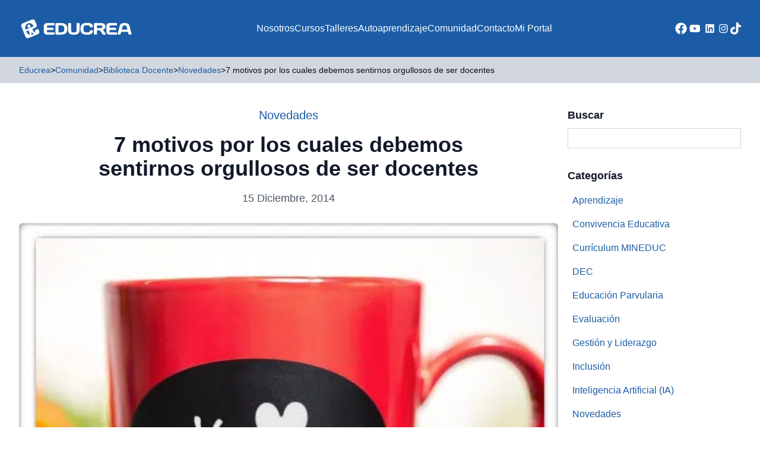

--- FILE ---
content_type: text/html; charset=UTF-8
request_url: https://educrea.cl/7-motivos-por-los-cuales-debemos-sentirnos-orgullosos-de-ser-docentes/
body_size: 18490
content:
<!DOCTYPE html>
<html lang="es-CL">
<head>
	<meta charset="UTF-8">
	<meta name="viewport" content="width=device-width">
	<link rel="profile" href="http://gmpg.org/xfn/11">
	<link rel="pingback" href="https://educrea.cl/xmlrpc.php">

			<link rel="shortcut icon" href="https://educrea.cl/wp-content/uploads/2023/10/favicon.png" type="image/png">
	
	<meta name='robots' content='index, follow, max-image-preview:large, max-snippet:-1, max-video-preview:-1' />
	<style>img:is([sizes="auto" i], [sizes^="auto," i]) { contain-intrinsic-size: 3000px 1500px }</style>
	
<!-- Google Tag Manager by PYS -->
    <script data-cfasync="false" data-pagespeed-no-defer>
	    window.dataLayerPYS = window.dataLayerPYS || [];
	</script>
<!-- End Google Tag Manager by PYS -->
<!-- Google Tag Manager for WordPress by gtm4wp.com -->
<script data-cfasync="false" data-pagespeed-no-defer>
	var gtm4wp_datalayer_name = "dataLayer";
	var dataLayer = dataLayer || [];
</script>
<!-- End Google Tag Manager for WordPress by gtm4wp.com -->
	<!-- This site is optimized with the Yoast SEO Premium plugin v21.8 (Yoast SEO v25.6) - https://yoast.com/wordpress/plugins/seo/ -->
	<title>7 motivos por los cuales debemos sentirnos orgullosos de ser docentes - Educrea</title>
	<meta name="description" content="7 motivos por los cuales debemos sentirnos orgullosos de ser docentes. Educrea, Capacitación y Perfeccionamiento Docente." />
	<link rel="canonical" href="https://educrea.cl/7-motivos-por-los-cuales-debemos-sentirnos-orgullosos-de-ser-docentes/" />
	<meta property="og:locale" content="es_ES" />
	<meta property="og:type" content="article" />
	<meta property="og:title" content="7 motivos por los cuales debemos sentirnos orgullosos de ser docentes" />
	<meta property="og:description" content="7 motivos por los cuales debemos sentirnos orgullosos de ser docentes. Educrea, Capacitación y Perfeccionamiento Docente." />
	<meta property="og:url" content="https://educrea.cl/7-motivos-por-los-cuales-debemos-sentirnos-orgullosos-de-ser-docentes/" />
	<meta property="og:site_name" content="Educrea" />
	<meta property="article:publisher" content="https://www.facebook.com/educrea.cl" />
	<meta property="article:published_time" content="2014-12-15T11:00:36+00:00" />
	<meta property="article:modified_time" content="2015-05-13T04:04:33+00:00" />
	<meta property="og:image" content="https://educrea.cl/wp-content/uploads/2014/12/7-motivos-por-los-cuales-debemos-sentirnos-orgullosos-de-ser-docentes.png" />
	<meta property="og:image:width" content="540" />
	<meta property="og:image:height" content="541" />
	<meta property="og:image:type" content="image/png" />
	<meta name="author" content="Educrea" />
	<meta name="twitter:card" content="summary_large_image" />
	<meta name="twitter:label1" content="Escrito por" />
	<meta name="twitter:data1" content="Educrea" />
	<meta name="twitter:label2" content="Tiempo estimado de lectura" />
	<meta name="twitter:data2" content="1 minuto" />
	<script type="application/ld+json" class="yoast-schema-graph">{"@context":"https://schema.org","@graph":[{"@type":"Article","@id":"https://educrea.cl/7-motivos-por-los-cuales-debemos-sentirnos-orgullosos-de-ser-docentes/#article","isPartOf":{"@id":"https://educrea.cl/7-motivos-por-los-cuales-debemos-sentirnos-orgullosos-de-ser-docentes/"},"author":{"name":"Educrea","@id":"https://educrea.cl/#/schema/person/47a43e4739b2cf992634d49800f9af62"},"headline":"7 motivos por los cuales debemos sentirnos orgullosos de ser docentes","datePublished":"2014-12-15T11:00:36+00:00","dateModified":"2015-05-13T04:04:33+00:00","mainEntityOfPage":{"@id":"https://educrea.cl/7-motivos-por-los-cuales-debemos-sentirnos-orgullosos-de-ser-docentes/"},"wordCount":156,"publisher":{"@id":"https://educrea.cl/#organization"},"image":{"@id":"https://educrea.cl/7-motivos-por-los-cuales-debemos-sentirnos-orgullosos-de-ser-docentes/#primaryimage"},"thumbnailUrl":"https://educrea.cl/wp-content/uploads/2014/12/7-motivos-por-los-cuales-debemos-sentirnos-orgullosos-de-ser-docentes.png","articleSection":["Novedades"],"inLanguage":"es-CL"},{"@type":"WebPage","@id":"https://educrea.cl/7-motivos-por-los-cuales-debemos-sentirnos-orgullosos-de-ser-docentes/","url":"https://educrea.cl/7-motivos-por-los-cuales-debemos-sentirnos-orgullosos-de-ser-docentes/","name":"7 motivos por los cuales debemos sentirnos orgullosos de ser docentes - Educrea","isPartOf":{"@id":"https://educrea.cl/#website"},"primaryImageOfPage":{"@id":"https://educrea.cl/7-motivos-por-los-cuales-debemos-sentirnos-orgullosos-de-ser-docentes/#primaryimage"},"image":{"@id":"https://educrea.cl/7-motivos-por-los-cuales-debemos-sentirnos-orgullosos-de-ser-docentes/#primaryimage"},"thumbnailUrl":"https://educrea.cl/wp-content/uploads/2014/12/7-motivos-por-los-cuales-debemos-sentirnos-orgullosos-de-ser-docentes.png","datePublished":"2014-12-15T11:00:36+00:00","dateModified":"2015-05-13T04:04:33+00:00","description":"7 motivos por los cuales debemos sentirnos orgullosos de ser docentes. Educrea, Capacitación y Perfeccionamiento Docente.","breadcrumb":{"@id":"https://educrea.cl/7-motivos-por-los-cuales-debemos-sentirnos-orgullosos-de-ser-docentes/#breadcrumb"},"inLanguage":"es-CL","potentialAction":[{"@type":"ReadAction","target":["https://educrea.cl/7-motivos-por-los-cuales-debemos-sentirnos-orgullosos-de-ser-docentes/"]}]},{"@type":"ImageObject","inLanguage":"es-CL","@id":"https://educrea.cl/7-motivos-por-los-cuales-debemos-sentirnos-orgullosos-de-ser-docentes/#primaryimage","url":"https://educrea.cl/wp-content/uploads/2014/12/7-motivos-por-los-cuales-debemos-sentirnos-orgullosos-de-ser-docentes.png","contentUrl":"https://educrea.cl/wp-content/uploads/2014/12/7-motivos-por-los-cuales-debemos-sentirnos-orgullosos-de-ser-docentes.png","width":540,"height":541},{"@type":"BreadcrumbList","@id":"https://educrea.cl/7-motivos-por-los-cuales-debemos-sentirnos-orgullosos-de-ser-docentes/#breadcrumb","itemListElement":[{"@type":"ListItem","position":1,"name":"Home","item":"https://educrea.cl/"},{"@type":"ListItem","position":2,"name":"Novedades","item":"https://educrea.cl/novedades/"},{"@type":"ListItem","position":3,"name":"7 motivos por los cuales debemos sentirnos orgullosos de ser docentes"}]},{"@type":"WebSite","@id":"https://educrea.cl/#website","url":"https://educrea.cl/","name":"Educrea Capacitación","description":"Capacitación y Perfeccionamiento Docente","publisher":{"@id":"https://educrea.cl/#organization"},"alternateName":"Educrea","potentialAction":[{"@type":"SearchAction","target":{"@type":"EntryPoint","urlTemplate":"https://educrea.cl/?s={search_term_string}"},"query-input":{"@type":"PropertyValueSpecification","valueRequired":true,"valueName":"search_term_string"}}],"inLanguage":"es-CL"},{"@type":"Organization","@id":"https://educrea.cl/#organization","name":"Educrea Capacitación","url":"https://educrea.cl/","logo":{"@type":"ImageObject","inLanguage":"es-CL","@id":"https://educrea.cl/#/schema/logo/image/","url":"https://educrea.cl/wp-content/uploads/2023/10/logo2.png","contentUrl":"https://educrea.cl/wp-content/uploads/2023/10/logo2.png","width":858,"height":860,"caption":"Educrea Capacitación"},"image":{"@id":"https://educrea.cl/#/schema/logo/image/"},"sameAs":["https://www.facebook.com/educrea.cl","https://www.youtube.com/channel/UC-jHRdiw6-1hNavenVaXRbA","https://www.instagram.com/educrea.cl","https://www.tiktok.com/@educrea.cl","https://www.linkedin.com/company/educrea"]},{"@type":"Person","@id":"https://educrea.cl/#/schema/person/47a43e4739b2cf992634d49800f9af62","name":"Educrea","image":{"@type":"ImageObject","inLanguage":"es-CL","@id":"https://educrea.cl/#/schema/person/image/","url":"https://secure.gravatar.com/avatar/049f08e3d86346267dde958166383774d586371fc2a3662f2310794e5ea08a24?s=96&d=mm&r=g","contentUrl":"https://secure.gravatar.com/avatar/049f08e3d86346267dde958166383774d586371fc2a3662f2310794e5ea08a24?s=96&d=mm&r=g","caption":"Educrea"}}]}</script>
	<!-- / Yoast SEO Premium plugin. -->


<script type='application/javascript'  id='pys-version-script'>console.log('PixelYourSite Free version 11.0.1.2');</script>
<link rel='dns-prefetch' href='//www.googletagmanager.com' />
<!-- <link rel='stylesheet' id='wp-block-library-css' href='https://educrea.cl/wp-includes/css/dist/block-library/style.min.css' type='text/css' media='all' /> -->
<link rel="stylesheet" type="text/css" href="//educrea.cl/wp-content/cache/wpfc-minified/nl1qyj2/5ul9s.css" media="all"/>
<style id='wp-block-library-theme-inline-css' type='text/css'>
.wp-block-audio :where(figcaption){color:#555;font-size:13px;text-align:center}.is-dark-theme .wp-block-audio :where(figcaption){color:#ffffffa6}.wp-block-audio{margin:0 0 1em}.wp-block-code{border:1px solid #ccc;border-radius:4px;font-family:Menlo,Consolas,monaco,monospace;padding:.8em 1em}.wp-block-embed :where(figcaption){color:#555;font-size:13px;text-align:center}.is-dark-theme .wp-block-embed :where(figcaption){color:#ffffffa6}.wp-block-embed{margin:0 0 1em}.blocks-gallery-caption{color:#555;font-size:13px;text-align:center}.is-dark-theme .blocks-gallery-caption{color:#ffffffa6}:root :where(.wp-block-image figcaption){color:#555;font-size:13px;text-align:center}.is-dark-theme :root :where(.wp-block-image figcaption){color:#ffffffa6}.wp-block-image{margin:0 0 1em}.wp-block-pullquote{border-bottom:4px solid;border-top:4px solid;color:currentColor;margin-bottom:1.75em}.wp-block-pullquote cite,.wp-block-pullquote footer,.wp-block-pullquote__citation{color:currentColor;font-size:.8125em;font-style:normal;text-transform:uppercase}.wp-block-quote{border-left:.25em solid;margin:0 0 1.75em;padding-left:1em}.wp-block-quote cite,.wp-block-quote footer{color:currentColor;font-size:.8125em;font-style:normal;position:relative}.wp-block-quote:where(.has-text-align-right){border-left:none;border-right:.25em solid;padding-left:0;padding-right:1em}.wp-block-quote:where(.has-text-align-center){border:none;padding-left:0}.wp-block-quote.is-large,.wp-block-quote.is-style-large,.wp-block-quote:where(.is-style-plain){border:none}.wp-block-search .wp-block-search__label{font-weight:700}.wp-block-search__button{border:1px solid #ccc;padding:.375em .625em}:where(.wp-block-group.has-background){padding:1.25em 2.375em}.wp-block-separator.has-css-opacity{opacity:.4}.wp-block-separator{border:none;border-bottom:2px solid;margin-left:auto;margin-right:auto}.wp-block-separator.has-alpha-channel-opacity{opacity:1}.wp-block-separator:not(.is-style-wide):not(.is-style-dots){width:100px}.wp-block-separator.has-background:not(.is-style-dots){border-bottom:none;height:1px}.wp-block-separator.has-background:not(.is-style-wide):not(.is-style-dots){height:2px}.wp-block-table{margin:0 0 1em}.wp-block-table td,.wp-block-table th{word-break:normal}.wp-block-table :where(figcaption){color:#555;font-size:13px;text-align:center}.is-dark-theme .wp-block-table :where(figcaption){color:#ffffffa6}.wp-block-video :where(figcaption){color:#555;font-size:13px;text-align:center}.is-dark-theme .wp-block-video :where(figcaption){color:#ffffffa6}.wp-block-video{margin:0 0 1em}:root :where(.wp-block-template-part.has-background){margin-bottom:0;margin-top:0;padding:1.25em 2.375em}
</style>
<style id='pdfemb-pdf-embedder-viewer-style-inline-css' type='text/css'>
.wp-block-pdfemb-pdf-embedder-viewer{max-width:none}

</style>
<style id='joinchat-button-style-inline-css' type='text/css'>
.wp-block-joinchat-button{border:none!important;text-align:center}.wp-block-joinchat-button figure{display:table;margin:0 auto;padding:0}.wp-block-joinchat-button figcaption{font:normal normal 400 .6em/2em var(--wp--preset--font-family--system-font,sans-serif);margin:0;padding:0}.wp-block-joinchat-button .joinchat-button__qr{background-color:#fff;border:6px solid #25d366;border-radius:30px;box-sizing:content-box;display:block;height:200px;margin:auto;overflow:hidden;padding:10px;width:200px}.wp-block-joinchat-button .joinchat-button__qr canvas,.wp-block-joinchat-button .joinchat-button__qr img{display:block;margin:auto}.wp-block-joinchat-button .joinchat-button__link{align-items:center;background-color:#25d366;border:6px solid #25d366;border-radius:30px;display:inline-flex;flex-flow:row nowrap;justify-content:center;line-height:1.25em;margin:0 auto;text-decoration:none}.wp-block-joinchat-button .joinchat-button__link:before{background:transparent var(--joinchat-ico) no-repeat center;background-size:100%;content:"";display:block;height:1.5em;margin:-.75em .75em -.75em 0;width:1.5em}.wp-block-joinchat-button figure+.joinchat-button__link{margin-top:10px}@media (orientation:landscape)and (min-height:481px),(orientation:portrait)and (min-width:481px){.wp-block-joinchat-button.joinchat-button--qr-only figure+.joinchat-button__link{display:none}}@media (max-width:480px),(orientation:landscape)and (max-height:480px){.wp-block-joinchat-button figure{display:none}}

</style>
<style id='global-styles-inline-css' type='text/css'>
:root{--wp--preset--aspect-ratio--square: 1;--wp--preset--aspect-ratio--4-3: 4/3;--wp--preset--aspect-ratio--3-4: 3/4;--wp--preset--aspect-ratio--3-2: 3/2;--wp--preset--aspect-ratio--2-3: 2/3;--wp--preset--aspect-ratio--16-9: 16/9;--wp--preset--aspect-ratio--9-16: 9/16;--wp--preset--color--black: #000000;--wp--preset--color--cyan-bluish-gray: #abb8c3;--wp--preset--color--white: #ffffff;--wp--preset--color--pale-pink: #f78da7;--wp--preset--color--vivid-red: #cf2e2e;--wp--preset--color--luminous-vivid-orange: #ff6900;--wp--preset--color--luminous-vivid-amber: #fcb900;--wp--preset--color--light-green-cyan: #7bdcb5;--wp--preset--color--vivid-green-cyan: #00d084;--wp--preset--color--pale-cyan-blue: #8ed1fc;--wp--preset--color--vivid-cyan-blue: #0693e3;--wp--preset--color--vivid-purple: #9b51e0;--wp--preset--color--primary: #1C5CA6;--wp--preset--color--primary-alt: #E9EEF7;--wp--preset--color--secondary: #114570;--wp--preset--color--dark: #0E0E10;--wp--preset--color--light: #D2D7DF;--wp--preset--color--action: #F2921A;--wp--preset--color--yellow: #FFCD07;--wp--preset--color--alt: #E9EEF7;--wp--preset--color--gray-dark: #5D5F63;--wp--preset--gradient--vivid-cyan-blue-to-vivid-purple: linear-gradient(135deg,rgba(6,147,227,1) 0%,rgb(155,81,224) 100%);--wp--preset--gradient--light-green-cyan-to-vivid-green-cyan: linear-gradient(135deg,rgb(122,220,180) 0%,rgb(0,208,130) 100%);--wp--preset--gradient--luminous-vivid-amber-to-luminous-vivid-orange: linear-gradient(135deg,rgba(252,185,0,1) 0%,rgba(255,105,0,1) 100%);--wp--preset--gradient--luminous-vivid-orange-to-vivid-red: linear-gradient(135deg,rgba(255,105,0,1) 0%,rgb(207,46,46) 100%);--wp--preset--gradient--very-light-gray-to-cyan-bluish-gray: linear-gradient(135deg,rgb(238,238,238) 0%,rgb(169,184,195) 100%);--wp--preset--gradient--cool-to-warm-spectrum: linear-gradient(135deg,rgb(74,234,220) 0%,rgb(151,120,209) 20%,rgb(207,42,186) 40%,rgb(238,44,130) 60%,rgb(251,105,98) 80%,rgb(254,248,76) 100%);--wp--preset--gradient--blush-light-purple: linear-gradient(135deg,rgb(255,206,236) 0%,rgb(152,150,240) 100%);--wp--preset--gradient--blush-bordeaux: linear-gradient(135deg,rgb(254,205,165) 0%,rgb(254,45,45) 50%,rgb(107,0,62) 100%);--wp--preset--gradient--luminous-dusk: linear-gradient(135deg,rgb(255,203,112) 0%,rgb(199,81,192) 50%,rgb(65,88,208) 100%);--wp--preset--gradient--pale-ocean: linear-gradient(135deg,rgb(255,245,203) 0%,rgb(182,227,212) 50%,rgb(51,167,181) 100%);--wp--preset--gradient--electric-grass: linear-gradient(135deg,rgb(202,248,128) 0%,rgb(113,206,126) 100%);--wp--preset--gradient--midnight: linear-gradient(135deg,rgb(2,3,129) 0%,rgb(40,116,252) 100%);--wp--preset--font-size--small: 0.875rem;--wp--preset--font-size--medium: 20px;--wp--preset--font-size--large: 1.125rem;--wp--preset--font-size--x-large: 42px;--wp--preset--font-size--regular: 1rem;--wp--preset--font-size--xl: 1.25rem;--wp--preset--font-size--xxl: 1.5rem;--wp--preset--font-size--xxxl: 1.875rem;--wp--preset--spacing--20: 0.44rem;--wp--preset--spacing--30: 0.67rem;--wp--preset--spacing--40: 1rem;--wp--preset--spacing--50: 1.5rem;--wp--preset--spacing--60: 2.25rem;--wp--preset--spacing--70: 3.38rem;--wp--preset--spacing--80: 5.06rem;--wp--preset--shadow--natural: 6px 6px 9px rgba(0, 0, 0, 0.2);--wp--preset--shadow--deep: 12px 12px 50px rgba(0, 0, 0, 0.4);--wp--preset--shadow--sharp: 6px 6px 0px rgba(0, 0, 0, 0.2);--wp--preset--shadow--outlined: 6px 6px 0px -3px rgba(255, 255, 255, 1), 6px 6px rgba(0, 0, 0, 1);--wp--preset--shadow--crisp: 6px 6px 0px rgba(0, 0, 0, 1);}:root { --wp--style--global--content-size: 960px;--wp--style--global--wide-size: 1280px; }:where(body) { margin: 0; }.wp-site-blocks > .alignleft { float: left; margin-right: 2em; }.wp-site-blocks > .alignright { float: right; margin-left: 2em; }.wp-site-blocks > .aligncenter { justify-content: center; margin-left: auto; margin-right: auto; }:where(.is-layout-flex){gap: 0.5em;}:where(.is-layout-grid){gap: 0.5em;}.is-layout-flow > .alignleft{float: left;margin-inline-start: 0;margin-inline-end: 2em;}.is-layout-flow > .alignright{float: right;margin-inline-start: 2em;margin-inline-end: 0;}.is-layout-flow > .aligncenter{margin-left: auto !important;margin-right: auto !important;}.is-layout-constrained > .alignleft{float: left;margin-inline-start: 0;margin-inline-end: 2em;}.is-layout-constrained > .alignright{float: right;margin-inline-start: 2em;margin-inline-end: 0;}.is-layout-constrained > .aligncenter{margin-left: auto !important;margin-right: auto !important;}.is-layout-constrained > :where(:not(.alignleft):not(.alignright):not(.alignfull)){max-width: var(--wp--style--global--content-size);margin-left: auto !important;margin-right: auto !important;}.is-layout-constrained > .alignwide{max-width: var(--wp--style--global--wide-size);}body .is-layout-flex{display: flex;}.is-layout-flex{flex-wrap: wrap;align-items: center;}.is-layout-flex > :is(*, div){margin: 0;}body .is-layout-grid{display: grid;}.is-layout-grid > :is(*, div){margin: 0;}body{padding-top: 0px;padding-right: 0px;padding-bottom: 0px;padding-left: 0px;}a:where(:not(.wp-element-button)){text-decoration: underline;}:root :where(.wp-element-button, .wp-block-button__link){background-color: #32373c;border-width: 0;color: #fff;font-family: inherit;font-size: inherit;line-height: inherit;padding: calc(0.667em + 2px) calc(1.333em + 2px);text-decoration: none;}.has-black-color{color: var(--wp--preset--color--black) !important;}.has-cyan-bluish-gray-color{color: var(--wp--preset--color--cyan-bluish-gray) !important;}.has-white-color{color: var(--wp--preset--color--white) !important;}.has-pale-pink-color{color: var(--wp--preset--color--pale-pink) !important;}.has-vivid-red-color{color: var(--wp--preset--color--vivid-red) !important;}.has-luminous-vivid-orange-color{color: var(--wp--preset--color--luminous-vivid-orange) !important;}.has-luminous-vivid-amber-color{color: var(--wp--preset--color--luminous-vivid-amber) !important;}.has-light-green-cyan-color{color: var(--wp--preset--color--light-green-cyan) !important;}.has-vivid-green-cyan-color{color: var(--wp--preset--color--vivid-green-cyan) !important;}.has-pale-cyan-blue-color{color: var(--wp--preset--color--pale-cyan-blue) !important;}.has-vivid-cyan-blue-color{color: var(--wp--preset--color--vivid-cyan-blue) !important;}.has-vivid-purple-color{color: var(--wp--preset--color--vivid-purple) !important;}.has-primary-color{color: var(--wp--preset--color--primary) !important;}.has-primary-alt-color{color: var(--wp--preset--color--primary-alt) !important;}.has-secondary-color{color: var(--wp--preset--color--secondary) !important;}.has-dark-color{color: var(--wp--preset--color--dark) !important;}.has-light-color{color: var(--wp--preset--color--light) !important;}.has-action-color{color: var(--wp--preset--color--action) !important;}.has-yellow-color{color: var(--wp--preset--color--yellow) !important;}.has-alt-color{color: var(--wp--preset--color--alt) !important;}.has-gray-dark-color{color: var(--wp--preset--color--gray-dark) !important;}.has-black-background-color{background-color: var(--wp--preset--color--black) !important;}.has-cyan-bluish-gray-background-color{background-color: var(--wp--preset--color--cyan-bluish-gray) !important;}.has-white-background-color{background-color: var(--wp--preset--color--white) !important;}.has-pale-pink-background-color{background-color: var(--wp--preset--color--pale-pink) !important;}.has-vivid-red-background-color{background-color: var(--wp--preset--color--vivid-red) !important;}.has-luminous-vivid-orange-background-color{background-color: var(--wp--preset--color--luminous-vivid-orange) !important;}.has-luminous-vivid-amber-background-color{background-color: var(--wp--preset--color--luminous-vivid-amber) !important;}.has-light-green-cyan-background-color{background-color: var(--wp--preset--color--light-green-cyan) !important;}.has-vivid-green-cyan-background-color{background-color: var(--wp--preset--color--vivid-green-cyan) !important;}.has-pale-cyan-blue-background-color{background-color: var(--wp--preset--color--pale-cyan-blue) !important;}.has-vivid-cyan-blue-background-color{background-color: var(--wp--preset--color--vivid-cyan-blue) !important;}.has-vivid-purple-background-color{background-color: var(--wp--preset--color--vivid-purple) !important;}.has-primary-background-color{background-color: var(--wp--preset--color--primary) !important;}.has-primary-alt-background-color{background-color: var(--wp--preset--color--primary-alt) !important;}.has-secondary-background-color{background-color: var(--wp--preset--color--secondary) !important;}.has-dark-background-color{background-color: var(--wp--preset--color--dark) !important;}.has-light-background-color{background-color: var(--wp--preset--color--light) !important;}.has-action-background-color{background-color: var(--wp--preset--color--action) !important;}.has-yellow-background-color{background-color: var(--wp--preset--color--yellow) !important;}.has-alt-background-color{background-color: var(--wp--preset--color--alt) !important;}.has-gray-dark-background-color{background-color: var(--wp--preset--color--gray-dark) !important;}.has-black-border-color{border-color: var(--wp--preset--color--black) !important;}.has-cyan-bluish-gray-border-color{border-color: var(--wp--preset--color--cyan-bluish-gray) !important;}.has-white-border-color{border-color: var(--wp--preset--color--white) !important;}.has-pale-pink-border-color{border-color: var(--wp--preset--color--pale-pink) !important;}.has-vivid-red-border-color{border-color: var(--wp--preset--color--vivid-red) !important;}.has-luminous-vivid-orange-border-color{border-color: var(--wp--preset--color--luminous-vivid-orange) !important;}.has-luminous-vivid-amber-border-color{border-color: var(--wp--preset--color--luminous-vivid-amber) !important;}.has-light-green-cyan-border-color{border-color: var(--wp--preset--color--light-green-cyan) !important;}.has-vivid-green-cyan-border-color{border-color: var(--wp--preset--color--vivid-green-cyan) !important;}.has-pale-cyan-blue-border-color{border-color: var(--wp--preset--color--pale-cyan-blue) !important;}.has-vivid-cyan-blue-border-color{border-color: var(--wp--preset--color--vivid-cyan-blue) !important;}.has-vivid-purple-border-color{border-color: var(--wp--preset--color--vivid-purple) !important;}.has-primary-border-color{border-color: var(--wp--preset--color--primary) !important;}.has-primary-alt-border-color{border-color: var(--wp--preset--color--primary-alt) !important;}.has-secondary-border-color{border-color: var(--wp--preset--color--secondary) !important;}.has-dark-border-color{border-color: var(--wp--preset--color--dark) !important;}.has-light-border-color{border-color: var(--wp--preset--color--light) !important;}.has-action-border-color{border-color: var(--wp--preset--color--action) !important;}.has-yellow-border-color{border-color: var(--wp--preset--color--yellow) !important;}.has-alt-border-color{border-color: var(--wp--preset--color--alt) !important;}.has-gray-dark-border-color{border-color: var(--wp--preset--color--gray-dark) !important;}.has-vivid-cyan-blue-to-vivid-purple-gradient-background{background: var(--wp--preset--gradient--vivid-cyan-blue-to-vivid-purple) !important;}.has-light-green-cyan-to-vivid-green-cyan-gradient-background{background: var(--wp--preset--gradient--light-green-cyan-to-vivid-green-cyan) !important;}.has-luminous-vivid-amber-to-luminous-vivid-orange-gradient-background{background: var(--wp--preset--gradient--luminous-vivid-amber-to-luminous-vivid-orange) !important;}.has-luminous-vivid-orange-to-vivid-red-gradient-background{background: var(--wp--preset--gradient--luminous-vivid-orange-to-vivid-red) !important;}.has-very-light-gray-to-cyan-bluish-gray-gradient-background{background: var(--wp--preset--gradient--very-light-gray-to-cyan-bluish-gray) !important;}.has-cool-to-warm-spectrum-gradient-background{background: var(--wp--preset--gradient--cool-to-warm-spectrum) !important;}.has-blush-light-purple-gradient-background{background: var(--wp--preset--gradient--blush-light-purple) !important;}.has-blush-bordeaux-gradient-background{background: var(--wp--preset--gradient--blush-bordeaux) !important;}.has-luminous-dusk-gradient-background{background: var(--wp--preset--gradient--luminous-dusk) !important;}.has-pale-ocean-gradient-background{background: var(--wp--preset--gradient--pale-ocean) !important;}.has-electric-grass-gradient-background{background: var(--wp--preset--gradient--electric-grass) !important;}.has-midnight-gradient-background{background: var(--wp--preset--gradient--midnight) !important;}.has-small-font-size{font-size: var(--wp--preset--font-size--small) !important;}.has-medium-font-size{font-size: var(--wp--preset--font-size--medium) !important;}.has-large-font-size{font-size: var(--wp--preset--font-size--large) !important;}.has-x-large-font-size{font-size: var(--wp--preset--font-size--x-large) !important;}.has-regular-font-size{font-size: var(--wp--preset--font-size--regular) !important;}.has-xl-font-size{font-size: var(--wp--preset--font-size--xl) !important;}.has-xxl-font-size{font-size: var(--wp--preset--font-size--xxl) !important;}.has-xxxl-font-size{font-size: var(--wp--preset--font-size--xxxl) !important;}
:where(.wp-block-post-template.is-layout-flex){gap: 1.25em;}:where(.wp-block-post-template.is-layout-grid){gap: 1.25em;}
:where(.wp-block-columns.is-layout-flex){gap: 2em;}:where(.wp-block-columns.is-layout-grid){gap: 2em;}
:root :where(.wp-block-pullquote){font-size: 1.5em;line-height: 1.6;}
</style>
<!-- <link rel='stylesheet' id='contact-form-7-css' href='https://educrea.cl/wp-content/plugins/contact-form-7/includes/css/styles.css' type='text/css' media='all' /> -->
<!-- <link rel='stylesheet' id='tailpress-css' href='https://educrea.cl/wp-content/themes/educrea-theme/css/app.css' type='text/css' media='all' /> -->
<!-- <link rel='stylesheet' id='main-css' href='https://educrea.cl/wp-content/themes/educrea-theme/css/main.css' type='text/css' media='all' /> -->
<!-- <link rel='stylesheet' id='popup-maker-site-css' href='//educrea.cl/wp-content/uploads/pum/pum-site-styles.css?generated=1765897513' type='text/css' media='all' /> -->
<!-- <link rel='stylesheet' id='sib-front-css-css' href='https://educrea.cl/wp-content/plugins/mailin/css/mailin-front.css' type='text/css' media='all' /> -->
<link rel="stylesheet" type="text/css" href="//educrea.cl/wp-content/cache/wpfc-minified/1cdawrwf/5ul9s.css" media="all"/>
<script src='//educrea.cl/wp-content/cache/wpfc-minified/qsga9s60/5ul9s.js' type="text/javascript"></script>
<!-- <script type="text/javascript" src="https://educrea.cl/wp-includes/js/jquery/jquery.min.js" id="jquery-core-js"></script> -->
<!-- <script type="text/javascript" src="https://educrea.cl/wp-includes/js/jquery/jquery-migrate.min.js" id="jquery-migrate-js"></script> -->
<!-- <script type="text/javascript" src="https://educrea.cl/wp-content/themes/educrea-theme/js/jquery-ui.min.js" id="jqueryui-js"></script> -->
<!-- <script type="text/javascript" src="https://educrea.cl/wp-content/themes/educrea-theme/js/app.js" id="tailpress-js"></script> -->
<!-- <script type="text/javascript" src="https://educrea.cl/wp-content/themes/educrea-theme/js/slick.min.js" id="slick-js"></script> -->
<!-- <script type="text/javascript" src="https://educrea.cl/wp-content/plugins/pixelyoursite/dist/scripts/jquery.bind-first-0.2.3.min.js" id="jquery-bind-first-js"></script> -->
<!-- <script type="text/javascript" src="https://educrea.cl/wp-content/plugins/pixelyoursite/dist/scripts/js.cookie-2.1.3.min.js" id="js-cookie-pys-js"></script> -->
<!-- <script type="text/javascript" src="https://educrea.cl/wp-content/plugins/pixelyoursite/dist/scripts/tld.min.js" id="js-tld-js"></script> -->
<script type="text/javascript" id="pys-js-extra">
/* <![CDATA[ */
var pysOptions = {"staticEvents":{"facebook":{"init_event":[{"delay":0,"type":"static","ajaxFire":false,"name":"PageView","pixelIds":["1602380074030912"],"eventID":"c51618d0-ee7c-422f-8899-ee85f1a5714a","params":{"post_category":"Novedades","page_title":"7 motivos por los cuales debemos sentirnos orgullosos de ser docentes","post_type":"post","post_id":11721,"plugin":"PixelYourSite","user_role":"guest","event_url":"educrea.cl\/7-motivos-por-los-cuales-debemos-sentirnos-orgullosos-de-ser-docentes\/"},"e_id":"init_event","ids":[],"hasTimeWindow":false,"timeWindow":0,"woo_order":"","edd_order":""}]}},"dynamicEvents":[],"triggerEvents":[],"triggerEventTypes":[],"facebook":{"pixelIds":["1602380074030912"],"advancedMatching":[],"advancedMatchingEnabled":true,"removeMetadata":true,"wooVariableAsSimple":false,"serverApiEnabled":true,"wooCRSendFromServer":false,"send_external_id":null,"enabled_medical":false,"do_not_track_medical_param":["event_url","post_title","page_title","landing_page","content_name","categories","tags","category_name"],"meta_ldu":false},"ga":{"trackingIds":["G-Y1KL3EVGJZ"],"commentEventEnabled":true,"downloadEnabled":true,"formEventEnabled":true,"crossDomainEnabled":false,"crossDomainAcceptIncoming":false,"crossDomainDomains":[],"isDebugEnabled":[],"serverContainerUrls":{"G-Y1KL3EVGJZ":{"enable_server_container":"","server_container_url":"","transport_url":""}},"additionalConfig":{"G-Y1KL3EVGJZ":{"first_party_collection":true}},"disableAdvertisingFeatures":false,"disableAdvertisingPersonalization":false,"wooVariableAsSimple":true,"custom_page_view_event":false},"debug":"","siteUrl":"https:\/\/educrea.cl","ajaxUrl":"https:\/\/educrea.cl\/wp-admin\/admin-ajax.php","ajax_event":"1266b3371f","enable_remove_download_url_param":"1","cookie_duration":"7","last_visit_duration":"60","enable_success_send_form":"","ajaxForServerEvent":"1","ajaxForServerStaticEvent":"1","send_external_id":"1","external_id_expire":"180","track_cookie_for_subdomains":"1","google_consent_mode":"1","gdpr":{"ajax_enabled":false,"all_disabled_by_api":false,"facebook_disabled_by_api":false,"analytics_disabled_by_api":false,"google_ads_disabled_by_api":false,"pinterest_disabled_by_api":false,"bing_disabled_by_api":false,"externalID_disabled_by_api":false,"facebook_prior_consent_enabled":true,"analytics_prior_consent_enabled":true,"google_ads_prior_consent_enabled":null,"pinterest_prior_consent_enabled":true,"bing_prior_consent_enabled":true,"cookiebot_integration_enabled":false,"cookiebot_facebook_consent_category":"marketing","cookiebot_analytics_consent_category":"statistics","cookiebot_tiktok_consent_category":"marketing","cookiebot_google_ads_consent_category":"marketing","cookiebot_pinterest_consent_category":"marketing","cookiebot_bing_consent_category":"marketing","consent_magic_integration_enabled":false,"real_cookie_banner_integration_enabled":false,"cookie_notice_integration_enabled":false,"cookie_law_info_integration_enabled":false,"analytics_storage":{"enabled":true,"value":"granted","filter":false},"ad_storage":{"enabled":true,"value":"granted","filter":false},"ad_user_data":{"enabled":true,"value":"granted","filter":false},"ad_personalization":{"enabled":true,"value":"granted","filter":false}},"cookie":{"disabled_all_cookie":false,"disabled_start_session_cookie":false,"disabled_advanced_form_data_cookie":false,"disabled_landing_page_cookie":false,"disabled_first_visit_cookie":false,"disabled_trafficsource_cookie":false,"disabled_utmTerms_cookie":false,"disabled_utmId_cookie":false},"tracking_analytics":{"TrafficSource":"www.google.com","TrafficLanding":"undefined","TrafficUtms":[],"TrafficUtmsId":[]},"GATags":{"ga_datalayer_type":"default","ga_datalayer_name":"dataLayerPYS"},"woo":{"enabled":false},"edd":{"enabled":false},"cache_bypass":"1767119701"};
/* ]]> */
</script>
<script src='//educrea.cl/wp-content/cache/wpfc-minified/fi6lvb7i/5ul9s.js' type="text/javascript"></script>
<!-- <script type="text/javascript" src="https://educrea.cl/wp-content/plugins/pixelyoursite/dist/scripts/public.js" id="pys-js"></script> -->
<script type="text/javascript" id="sib-front-js-js-extra">
/* <![CDATA[ */
var sibErrMsg = {"invalidMail":"Please fill out valid email address","requiredField":"Please fill out required fields","invalidDateFormat":"Please fill out valid date format","invalidSMSFormat":"Please fill out valid phone number"};
var ajax_sib_front_object = {"ajax_url":"https:\/\/educrea.cl\/wp-admin\/admin-ajax.php","ajax_nonce":"3fd0c17190","flag_url":"https:\/\/educrea.cl\/wp-content\/plugins\/mailin\/img\/flags\/"};
/* ]]> */
</script>
<script src='//educrea.cl/wp-content/cache/wpfc-minified/1s4sgt2z/5ul9s.js' type="text/javascript"></script>
<!-- <script type="text/javascript" src="https://educrea.cl/wp-content/plugins/mailin/js/mailin-front.js" id="sib-front-js-js"></script> -->
<link rel="https://api.w.org/" href="https://educrea.cl/wp-json/" /><link rel="alternate" title="JSON" type="application/json" href="https://educrea.cl/wp-json/wp/v2/posts/11721" /><link rel='shortlink' href='https://educrea.cl/?p=11721' />
<link rel="alternate" title="oEmbed (JSON)" type="application/json+oembed" href="https://educrea.cl/wp-json/oembed/1.0/embed?url=https%3A%2F%2Feducrea.cl%2F7-motivos-por-los-cuales-debemos-sentirnos-orgullosos-de-ser-docentes%2F" />
<link rel="alternate" title="oEmbed (XML)" type="text/xml+oembed" href="https://educrea.cl/wp-json/oembed/1.0/embed?url=https%3A%2F%2Feducrea.cl%2F7-motivos-por-los-cuales-debemos-sentirnos-orgullosos-de-ser-docentes%2F&#038;format=xml" />
<meta name="generator" content="Site Kit by Google 1.116.0" /><!-- Google Tag Manager -->
<script>(function(w,d,s,l,i){w[l]=w[l]||[];w[l].push({'gtm.start':
new Date().getTime(),event:'gtm.js'});var f=d.getElementsByTagName(s)[0],
j=d.createElement(s),dl=l!='dataLayer'?'&l='+l:'';j.async=true;j.src=
'https://www.googletagmanager.com/gtm.js?id='+i+dl;f.parentNode.insertBefore(j,f);
})(window,document,'script','dataLayer','GTM-5ZCVXBTG');</script>
<!-- End Google Tag Manager -->

<!-- Tik Tok Pixels -->
<script>
!function (w, d, t) {
  w.TiktokAnalyticsObject=t;var ttq=w[t]=w[t]||[];ttq.methods=["page","track","identify","instances","debug","on","off","once","ready","alias","group","enableCookie","disableCookie"],ttq.setAndDefer=function(t,e){t[e]=function(){t.push([e].concat(Array.prototype.slice.call(arguments,0)))}};for(var i=0;i<ttq.methods.length;i++)ttq.setAndDefer(ttq,ttq.methods[i]);ttq.instance=function(t){for(var e=ttq._i[t]||[],n=0;n<ttq.methods.length;n++)ttq.setAndDefer(e,ttq.methods[n]);return e},ttq.load=function(e,n){var i="https://analytics.tiktok.com/i18n/pixel/events.js";ttq._i=ttq._i||{},ttq._i[e]=[],ttq._i[e]._u=i,ttq._t=ttq._t||{},ttq._t[e]=+new Date,ttq._o=ttq._o||{},ttq._o[e]=n||{};var o=document.createElement("script");o.type="text/javascript",o.async=!0,o.src=i+"?sdkid="+e+"&lib="+t;var a=document.getElementsByTagName("script")[0];a.parentNode.insertBefore(o,a)};

  ttq.load('CLF2C0RC77U3CGPHM8CG');
  ttq.page();
}(window, document, 'ttq');
</script>
<!-- End Tik Tok Pixels -->

<!-- Meta Pixel Code -->
<script>
!function(f,b,e,v,n,t,s)
{if(f.fbq)return;n=f.fbq=function(){n.callMethod?
n.callMethod.apply(n,arguments):n.queue.push(arguments)};
if(!f._fbq)f._fbq=n;n.push=n;n.loaded=!0;n.version='2.0';
n.queue=[];t=b.createElement(e);t.async=!0;
t.src=v;s=b.getElementsByTagName(e)[0];
s.parentNode.insertBefore(t,s)}(window, document,'script',
'https://connect.facebook.net/en_US/fbevents.js');
fbq('init', '3571575303130431');
fbq('track', 'PageView');
</script>
<noscript><img height="1" width="1" style="display:none"
src="https://www.facebook.com/tr?id=3571575303130431&ev=PageView&noscript=1"
/></noscript>
<!-- End Meta Pixel Code -->
<!-- Google Tag Manager for WordPress by gtm4wp.com -->
<!-- GTM Container placement set to automatic -->
<script data-cfasync="false" data-pagespeed-no-defer>
	var dataLayer_content = {"browserName":"Chrome","browserVersion":"143.0.0.0","browserEngineName":"Blink","browserEngineVersion":"","osName":"Android","osVersion":10,"deviceType":"mobile","deviceManufacturer":"","deviceModel":"K"};
	dataLayer.push( dataLayer_content );
</script>
<script data-cfasync="false" data-pagespeed-no-defer>
(function(w,d,s,l,i){w[l]=w[l]||[];w[l].push({'gtm.start':
new Date().getTime(),event:'gtm.js'});var f=d.getElementsByTagName(s)[0],
j=d.createElement(s),dl=l!='dataLayer'?'&l='+l:'';j.async=true;j.src=
'//www.googletagmanager.com/gtm.js?id='+i+dl;f.parentNode.insertBefore(j,f);
})(window,document,'script','dataLayer','GTM-5ZCVXBTG');
</script>
<!-- End Google Tag Manager for WordPress by gtm4wp.com --><style>.tax-color-areas-225.current-page a, .tax-color-areas-225 a:hover {
            background-color: #21436d!important;
            color: #FFF !important;
        }.tax-color-areas-234.current-page a, .tax-color-areas-234 a:hover {
            background-color: #21436d!important;
            color: #FFF !important;
        }.tax-color-areas-233.current-page a, .tax-color-areas-233 a:hover {
            background-color: #305ba1!important;
            color: #FFF !important;
        }.tax-color-areas-232.current-page a, .tax-color-areas-232 a:hover {
            background-color: #9ec043!important;
            color: #FFF !important;
        }.tax-color-areas-222.current-page a, .tax-color-areas-222 a:hover {
            background-color: #305ba1!important;
            color: #FFF !important;
        }.tax-color-areas-229.current-page a, .tax-color-areas-229 a:hover {
            background-color: #5e287f!important;
            color: #FFF !important;
        }.tax-color-areas-230.current-page a, .tax-color-areas-230 a:hover {
            background-color: #9ec043!important;
            color: #FFF !important;
        }.tax-color-areas-231.current-page a, .tax-color-areas-231 a:hover {
            background-color: #e7bd40!important;
            color: #FFF !important;
        }.tax-color-areas-227.current-page a, .tax-color-areas-227 a:hover {
            background-color: #e5973d!important;
            color: #FFF !important;
        }.tax-color-areas-228.current-page a, .tax-color-areas-228 a:hover {
            background-color: #5da345!important;
            color: #FFF !important;
        }</style><meta name="generator" content="Elementor 3.30.4; features: e_font_icon_svg, additional_custom_breakpoints; settings: css_print_method-external, google_font-enabled, font_display-swap">
<script type="text/javascript" src="https://cdn.by.wonderpush.com/sdk/1.1/wonderpush-loader.min.js" async></script>
<script type="text/javascript">
  window.WonderPush = window.WonderPush || [];
  window.WonderPush.push(['init', {"customDomain":"https:\/\/educrea.cl\/wp-content\/plugins\/mailin\/","serviceWorkerUrl":"wonderpush-worker-loader.min.js?webKey=1456af6a32974721a91dc9359b7bc746ee2c21ec6d28904e12041812c8666a9c","frameUrl":"wonderpush.min.html","webKey":"1456af6a32974721a91dc9359b7bc746ee2c21ec6d28904e12041812c8666a9c"}]);
</script>			<style>
				.e-con.e-parent:nth-of-type(n+4):not(.e-lazyloaded):not(.e-no-lazyload),
				.e-con.e-parent:nth-of-type(n+4):not(.e-lazyloaded):not(.e-no-lazyload) * {
					background-image: none !important;
				}
				@media screen and (max-height: 1024px) {
					.e-con.e-parent:nth-of-type(n+3):not(.e-lazyloaded):not(.e-no-lazyload),
					.e-con.e-parent:nth-of-type(n+3):not(.e-lazyloaded):not(.e-no-lazyload) * {
						background-image: none !important;
					}
				}
				@media screen and (max-height: 640px) {
					.e-con.e-parent:nth-of-type(n+2):not(.e-lazyloaded):not(.e-no-lazyload),
					.e-con.e-parent:nth-of-type(n+2):not(.e-lazyloaded):not(.e-no-lazyload) * {
						background-image: none !important;
					}
				}
			</style>
			
<!-- Google Tag Manager snippet added by Site Kit -->
<script type="text/javascript">
/* <![CDATA[ */

			( function( w, d, s, l, i ) {
				w[l] = w[l] || [];
				w[l].push( {'gtm.start': new Date().getTime(), event: 'gtm.js'} );
				var f = d.getElementsByTagName( s )[0],
					j = d.createElement( s ), dl = l != 'dataLayer' ? '&l=' + l : '';
				j.async = true;
				j.src = 'https://www.googletagmanager.com/gtm.js?id=' + i + dl;
				f.parentNode.insertBefore( j, f );
			} )( window, document, 'script', 'dataLayer', 'GTM-5ZCVXBTG' );
			
/* ]]> */
</script>

<!-- End Google Tag Manager snippet added by Site Kit -->
<link rel="icon" href="https://educrea.cl/wp-content/uploads/2023/10/favicon.png" sizes="32x32" />
<link rel="icon" href="https://educrea.cl/wp-content/uploads/2023/10/favicon.png" sizes="192x192" />
<link rel="apple-touch-icon" href="https://educrea.cl/wp-content/uploads/2023/10/favicon.png" />
<meta name="msapplication-TileImage" content="https://educrea.cl/wp-content/uploads/2023/10/favicon.png" />
		<style type="text/css" id="wp-custom-css">
			section.newsletter{
	padding-top: 25px;
}

.page-id-138381 .swiper-pagination{
	display: none !important
}		</style>
						<style type="text/css" id="c4wp-checkout-css">
					.woocommerce-checkout .c4wp_captcha_field {
						margin-bottom: 10px;
						margin-top: 15px;
						position: relative;
						display: inline-block;
					}
				</style>
							<style type="text/css" id="c4wp-v3-lp-form-css">
				.login #login, .login #lostpasswordform {
					min-width: 350px !important;
				}
				.wpforms-field-c4wp iframe {
					width: 100% !important;
				}
			</style>
			</head>

<body class="wp-singular post-template-default single single-post postid-11721 single-format-standard wp-theme-educrea-theme bg-white text-gray-900 antialiased elementor-default elementor-kit-133697">



<header>
	<div class="container">
		<a href="https://educrea.cl" class="logo">
							<img src="https://educrea.cl/wp-content/themes/educrea-theme/dist/images/logo.svg" alt="Educrea" />
					</a>

		<nav class="menu-principal-nuevo-container"><ul id="primary-menu" class=""><li id="menu-item-128386" class="menu-item menu-item-type-post_type menu-item-object-page menu-item-128386"><a href="https://educrea.cl/nosotros/">Nosotros</a></li>
<li id="menu-item-128387" class="menu-item menu-item-type-custom menu-item-object-custom menu-item-128387"><a href="/cursos">Cursos</a></li>
<li id="menu-item-131530" class="menu-item menu-item-type-custom menu-item-object-custom menu-item-131530"><a href="https://educrea.cl/talleres-educrea/">Talleres</a></li>
<li id="menu-item-149269" class="menu-item menu-item-type-post_type menu-item-object-page menu-item-149269"><a href="https://educrea.cl/autoaprendizaje/">Autoaprendizaje</a></li>
<li id="menu-item-128392" class="menu-item menu-item-type-post_type menu-item-object-page menu-item-128392"><a href="https://educrea.cl/comunidad/">Comunidad</a></li>
<li id="menu-item-133287" class="menu-item menu-item-type-custom menu-item-object-custom menu-item-133287"><a href="https://www.online.educrea.cl/contacto">Contacto</a></li>
<li id="menu-item-129452" class="menu-item menu-item-type-custom menu-item-object-custom menu-item-129452"><a href="https://www.online.educrea.cl/web/login">Mi Portal</a></li>
</ul></nav>
		<div class="social">
			<ul>
				<li>
					<a href="https://web.facebook.com/educrea.cl?_rdc=1&_rdr" target="_blank">
						<img src="https://educrea.cl/wp-content/themes/educrea-theme/dist/images/icon-facebook.svg" alt="Facebook" />
					</a>
				</li>
				<li>
					<a href="https://www.youtube.com/channel/UC-jHRdiw6-1hNavenVaXRbA" target="_blank">
						<img src="https://educrea.cl/wp-content/themes/educrea-theme/dist/images/icon-youtube.svg" alt="Youtube" />
					</a>
				</li>
				<li>
					<a href="https://www.linkedin.com/company/educrea/" target="_blank">
						<img src="https://educrea.cl/wp-content/themes/educrea-theme/dist/images/icon-linkedin.svg" alt="Linkedin" />
					</a>
				</li>
				<li>
					<a href="https://www.instagram.com/educrea.cl/" target="_blank">
						<img src="https://educrea.cl/wp-content/themes/educrea-theme/dist/images/icon-instagram.svg" alt="Instagram" />
					</a>
				</li>
				<li>
					<a href="https://www.tiktok.com/@educrea.cl" target="_blank">
						<img src="https://educrea.cl/wp-content/themes/educrea-theme/dist/images/icon-tiktok.svg" alt="TikTok" />
					</a>
				</li>
			</ul>
		</div>

		<button class="menu-nav">
			<img src="https://educrea.cl/wp-content/themes/educrea-theme/dist/images/menu-open.svg" alt="Open" class="button-open" />			
		</button>
	</div>

	<div class="menu-mobile">
		<button class="menu-nav">
			<img src="https://educrea.cl/wp-content/themes/educrea-theme/dist/images/menu-close.svg" alt="Close" class="button-close" />
		</button>
		<div class="wrapper">
			<nav class="menu-principal-nuevo-container"><ul id="primary-menu" class=""><li class="menu-item menu-item-type-post_type menu-item-object-page menu-item-128386"><a href="https://educrea.cl/nosotros/">Nosotros</a></li>
<li class="menu-item menu-item-type-custom menu-item-object-custom menu-item-128387"><a href="/cursos">Cursos</a></li>
<li class="menu-item menu-item-type-custom menu-item-object-custom menu-item-131530"><a href="https://educrea.cl/talleres-educrea/">Talleres</a></li>
<li class="menu-item menu-item-type-post_type menu-item-object-page menu-item-149269"><a href="https://educrea.cl/autoaprendizaje/">Autoaprendizaje</a></li>
<li class="menu-item menu-item-type-post_type menu-item-object-page menu-item-128392"><a href="https://educrea.cl/comunidad/">Comunidad</a></li>
<li class="menu-item menu-item-type-custom menu-item-object-custom menu-item-133287"><a href="https://www.online.educrea.cl/contacto">Contacto</a></li>
<li class="menu-item menu-item-type-custom menu-item-object-custom menu-item-129452"><a href="https://www.online.educrea.cl/web/login">Mi Portal</a></li>
</ul></nav>
			<div class="social">
				<ul>
					<li>
						<a href="https://web.facebook.com/educrea.cl?_rdc=1&_rdr">
							<img src="https://educrea.cl/wp-content/themes/educrea-theme/dist/images/icon-facebook.svg" alt="Facebook" />
						</a>
					</li>
					<li>
						<a href="https://www.youtube.com/channel/UC-jHRdiw6-1hNavenVaXRbA">
							<img src="https://educrea.cl/wp-content/themes/educrea-theme/dist/images/icon-youtube.svg" alt="Youtube" />
						</a>
					</li>
					<li>
						<a href="https://www.linkedin.com/company/educrea/">
							<img src="https://educrea.cl/wp-content/themes/educrea-theme/dist/images/icon-linkedin.svg" alt="Linkedin" />
						</a>
					</li>
					<li>
						<a href="https://www.instagram.com/educrea.cl/">
							<img src="https://educrea.cl/wp-content/themes/educrea-theme/dist/images/icon-instagram.svg" alt="Instagram" />
						</a>
					</li>
				</ul>
			</div>
		</div>		
	</div>
</header>

	<section class="breadcrumbs">
      <div class="container">
      <!-- Breadcrumb NavXT 7.4.1 -->
<span property="itemListElement" typeof="ListItem"><a property="item" typeof="WebPage" title="Ir a Educrea." href="https://educrea.cl" class="home" ><span property="name">Educrea</span></a><meta property="position" content="1"></span> &gt; <span property="itemListElement" typeof="ListItem"><a property="item" typeof="WebPage" title="Ir a Comunidad." href="https://educrea.cl/comunidad/" class="post post-page" ><span property="name">Comunidad</span></a><meta property="position" content="2"></span> &gt; <span property="itemListElement" typeof="ListItem"><a property="item" typeof="WebPage" title="Ir a Biblioteca Docente." href="https://educrea.cl/comunidad/biblioteca-docente/" class="post-root post post-post" ><span property="name">Biblioteca Docente</span></a><meta property="position" content="3"></span> &gt; <span property="itemListElement" typeof="ListItem"><a property="item" typeof="WebPage" title="Go to the Novedades Categoría archives." href="https://educrea.cl/novedades/" class="taxonomy category" ><span property="name">Novedades</span></a><meta property="position" content="4"></span> &gt; <span property="itemListElement" typeof="ListItem"><span property="name" class="post post-post current-item">7 motivos por los cuales debemos sentirnos orgullosos de ser docentes</span><meta property="url" content="https://educrea.cl/7-motivos-por-los-cuales-debemos-sentirnos-orgullosos-de-ser-docentes/"><meta property="position" content="5"></span>    </div>
  </section>

  
  <section class="wrapper-archive container">

		
			
				<article>
    <div class="single-top">
              <p class="category">
          Novedades        </p>
            <h1>7 motivos por los cuales debemos sentirnos orgullosos de ser docentes</h1>
      
      <p class="date">
                  15 Diciembre, 2014              </p>
    </div>

    <div class="featured-image">
              <picture class="attachment-post-thumbnail size-post-thumbnail wp-post-image" decoding="async">
<source type="image/webp" srcset="https://educrea.cl/wp-content/uploads/2014/12/7-motivos-por-los-cuales-debemos-sentirnos-orgullosos-de-ser-docentes.png.webp 540w, https://educrea.cl/wp-content/uploads/2014/12/7-motivos-por-los-cuales-debemos-sentirnos-orgullosos-de-ser-docentes-150x150.png.webp 150w, https://educrea.cl/wp-content/uploads/2014/12/7-motivos-por-los-cuales-debemos-sentirnos-orgullosos-de-ser-docentes-300x300.png.webp 300w" sizes="(max-width: 540px) 100vw, 540px"/>
<img width="540" height="541" src="https://educrea.cl/wp-content/uploads/2014/12/7-motivos-por-los-cuales-debemos-sentirnos-orgullosos-de-ser-docentes.png" alt="" decoding="async" srcset="https://educrea.cl/wp-content/uploads/2014/12/7-motivos-por-los-cuales-debemos-sentirnos-orgullosos-de-ser-docentes.png 540w, https://educrea.cl/wp-content/uploads/2014/12/7-motivos-por-los-cuales-debemos-sentirnos-orgullosos-de-ser-docentes-150x150.png 150w, https://educrea.cl/wp-content/uploads/2014/12/7-motivos-por-los-cuales-debemos-sentirnos-orgullosos-de-ser-docentes-300x300.png 300w, https://educrea.cl/wp-content/uploads/2014/12/7-motivos-por-los-cuales-debemos-sentirnos-orgullosos-de-ser-docentes-120x120.png 120w" sizes="(max-width: 540px) 100vw, 540px"/>
</picture>
          </div>

    <div class="single-content content-post">
      <a href="https://educrea.cl/wp-content/uploads/2014/12/7-motivos-por-los-cuales-debemos-sentirnos-orgullosos-de-ser-docentes.png"><picture loading="lazy" class="wp-image-11709 alignleft" title="7 motivos por los cuales debemos sentirnos orgullosos de ser docentes">
<source type="image/webp" srcset="https://educrea.cl/wp-content/uploads/2014/12/7-motivos-por-los-cuales-debemos-sentirnos-orgullosos-de-ser-docentes.png.webp"/>
<img loading="lazy" alt="7 motivos por los cuales debemos sentirnos orgullosos de ser docentes" src="https://educrea.cl/wp-content/uploads/2014/12/7-motivos-por-los-cuales-debemos-sentirnos-orgullosos-de-ser-docentes.png" width="324" height="325"/>
</picture>
</a>

Sobran motivos para reconocer la labor docente, sin embargo, a veces el cansancio nubla nuestra vista y no nos permite ver lo valiosos e importantes que somos. A continuación mencionamos sólo 7 motivos (dentro de miles!) que esperamos te den aliento para esta última parte del año.

<span style="color: #ff9900;"><strong>1)</strong></span> Porque creo espacios donde promuevo conocimientos en niños y jóvenes

<span style="color: #ff9900;"><strong>2)</strong></span> Porque no discrimino, tengo capacidad de entregar a todos por igual.

<span style="color: #ff9900;"><strong>3)</strong> </span>Porque los alumnos me ven como un líder y ciertamente su modelo a seguir.

<span style="color: #ff9900;"><strong>4)</strong></span> Porque no soy psicólogo y de todas formas logro que mis alumnos crean en si mismos.

<span style="color: #ff9900;"><strong>5)</strong></span> Porque no soy doctor pero puedo diagnosticar las necesidades de mis alumnos.

<span style="color: #ff9900;"><strong>6)</strong></span> Porque no soy arquitecto y construyo sueños y valores.

<span style="color: #ff9900;"><strong>7)</strong> </span>Porque no soy constructor y creo caminos hacia un mejor futuro.

&nbsp;

<strong>¡Soy docente y estoy muy orgulloso de ello!</strong>
            
      
      
      <div class="row-share ">
        <div class="tags">
                  </div>

        <section class="share-post flex justify-start items-center gap-2 my-4 [&>a:hover]:opacity-60">
  <p class="font-bold m-0 p-0">Compartir</p>
  <a href="https://www.facebook.com/sharer/sharer.php?u=https://educrea.cl/7-motivos-por-los-cuales-debemos-sentirnos-orgullosos-de-ser-docentes/" target="_blank">
    <img src="https://educrea.cl/wp-content/themes/educrea-theme/dist/images/share-facebook.svg" alt="Share Facebook" />
  </a>
  <a href="http://twitter.com/share?text=7 motivos por los cuales debemos sentirnos orgullosos de ser docentes&nbsp;&mdash;&url=https://educrea.cl/7-motivos-por-los-cuales-debemos-sentirnos-orgullosos-de-ser-docentes/" target="_blank">
    <img src="https://educrea.cl/wp-content/themes/educrea-theme/dist/images/share-twitter.svg" alt="Share Twitter" />
  </a>
  <a href="whatsapp://send?text=7 motivos por los cuales debemos sentirnos orgullosos de ser docentes&nbsp;&mdash;https://educrea.cl/7-motivos-por-los-cuales-debemos-sentirnos-orgullosos-de-ser-docentes/" data-action="share/whatsapp/share" target="_blank">
    <img src="https://educrea.cl/wp-content/themes/educrea-theme/dist/images/share-whatsapp.svg" alt="Share Whatsapp" />
  </a>
</section>      </div>
    </div>      

    <section class="related">
  <h3 class="title-section">Recursos relacionados</h3>

  <div class="grid-posts">
          <div class="card-base border rounded-lg overflow-hidden">
  <div class="thumb">
    <a href="https://educrea.cl/practicas-pedagogicas-y-gasto-efectivo-en-educacion/">
              <picture class="w-full h-[200px] object-cover" loading="lazy">
<source type="image/webp" srcset="https://educrea.cl/wp-content/uploads/2025/03/B.-docente-1200x315-66.png.webp"/>
<img src="https://educrea.cl/wp-content/uploads/2025/03/B.-docente-1200x315-66.png" alt="thumbnail" loading="lazy"/>
</picture>

          </a>
  </div>
  <div class="data p-4">
    <h3 class="font-bold">
      <a href="https://educrea.cl/practicas-pedagogicas-y-gasto-efectivo-en-educacion/" class="hover:underline">
        Prácticas pedagógicas y gasto efectivo en educación      </a>
    </h3>
    <p class="leading-5">La SUPEREDUC, en conjunto con el Sistema de Aseguramiento de la Calidad y la alianza público-privada “Sumar Saberes”, realizaron fichas para entregar practicas pedagógicas, el...</p>
    <div class="tags flex justify-start gap-3 py-2">
              <a href="https://educrea.cl/biblioteca-gestion-y-liderazgo/" class="tag-hover">
          Gestión y Liderazgo        </a>
              <a href="https://educrea.cl/novedades/" class="tag-hover">
          Novedades        </a>
          </div>
    <a href="https://educrea.cl/practicas-pedagogicas-y-gasto-efectivo-en-educacion/" class="view-more flex justify-end items-center gap-2 hover:underline">
      Leer más
      <img src="https://educrea.cl/wp-content/themes/educrea-theme/dist/images/arrow-right-black.svg" alt="">
    </a>
  </div>
</div>          <div class="card-base border rounded-lg overflow-hidden">
  <div class="thumb">
    <a href="https://educrea.cl/manual-de-prevencion-frente-a-situaciones-de-emergencia-y-o-catastrofes-naturales/">
              <picture class="w-full h-[200px] object-cover" loading="lazy">
<source type="image/webp" srcset="https://educrea.cl/wp-content/uploads/2024/07/B.-docente-1200x315-16.png.webp"/>
<img src="https://educrea.cl/wp-content/uploads/2024/07/B.-docente-1200x315-16.png" alt="thumbnail" loading="lazy"/>
</picture>

          </a>
  </div>
  <div class="data p-4">
    <h3 class="font-bold">
      <a href="https://educrea.cl/manual-de-prevencion-frente-a-situaciones-de-emergencia-y-o-catastrofes-naturales/" class="hover:underline">
        Manual de prevención frente a situaciones de emergencia y/o catástrofes naturales      </a>
    </h3>
    <p class="leading-5">Manual de prevención frente a situaciones de emergencia y/o catástrofes naturales elaborado por la Superintendencia de Educación. El cual busca orientar a establecimientos parvularios y...</p>
    <div class="tags flex justify-start gap-3 py-2">
              <a href="https://educrea.cl/novedades/" class="tag-hover">
          Novedades        </a>
          </div>
    <a href="https://educrea.cl/manual-de-prevencion-frente-a-situaciones-de-emergencia-y-o-catastrofes-naturales/" class="view-more flex justify-end items-center gap-2 hover:underline">
      Leer más
      <img src="https://educrea.cl/wp-content/themes/educrea-theme/dist/images/arrow-right-black.svg" alt="">
    </a>
  </div>
</div>          <div class="card-base border rounded-lg overflow-hidden">
  <div class="thumb">
    <a href="https://educrea.cl/plan-de-aseguramiento-de-la-calidad-de-la-educacion/">
              <picture class="w-full h-[200px] object-cover" loading="lazy">
<source type="image/webp" srcset="https://educrea.cl/wp-content/uploads/2024/07/B.-docente-1200x315-13.png.webp"/>
<img src="https://educrea.cl/wp-content/uploads/2024/07/B.-docente-1200x315-13.png" alt="thumbnail" loading="lazy"/>
</picture>

          </a>
  </div>
  <div class="data p-4">
    <h3 class="font-bold">
      <a href="https://educrea.cl/plan-de-aseguramiento-de-la-calidad-de-la-educacion/" class="hover:underline">
        Plan de aseguramiento de la calidad de la educación      </a>
    </h3>
    <p class="leading-5">Documento sobre el Plan de Aseguramiento de la Calidad de la Educación 2024-2027, el cual propone como un instrumento de articulación interinstitucional a nivel nacional...</p>
    <div class="tags flex justify-start gap-3 py-2">
              <a href="https://educrea.cl/novedades/" class="tag-hover">
          Novedades        </a>
          </div>
    <a href="https://educrea.cl/plan-de-aseguramiento-de-la-calidad-de-la-educacion/" class="view-more flex justify-end items-center gap-2 hover:underline">
      Leer más
      <img src="https://educrea.cl/wp-content/themes/educrea-theme/dist/images/arrow-right-black.svg" alt="">
    </a>
  </div>
</div>      </div>
</section>

  </article>
				
			
		
		<aside>
			<div class="search-row">
  <h3>Buscar</h3>
  <form action="https://educrea.cl/" method="get">	
	<input type="text" name="s" id="search" value="" />	
</form>
</div>

<div class="category-row">
  <h3>Categorías</h3>

  <ul>
  	<li class="cat-item cat-item-171"><a href="https://educrea.cl/biblioteca-aprendizaje/">Aprendizaje</a>
</li>
	<li class="cat-item cat-item-178"><a href="https://educrea.cl/biblioteca-convivencia-educativa/">Convivencia Educativa</a>
</li>
	<li class="cat-item cat-item-140"><a href="https://educrea.cl/curriculum-mineduc/">Currículum MINEDUC</a>
</li>
	<li class="cat-item cat-item-259"><a href="https://educrea.cl/biblioteca-dec/">DEC</a>
</li>
	<li class="cat-item cat-item-177"><a href="https://educrea.cl/biblioteca-educacion-parvularia/">Educación Parvularia</a>
</li>
	<li class="cat-item cat-item-175"><a href="https://educrea.cl/biblioteca-evaluacion/">Evaluación</a>
</li>
	<li class="cat-item cat-item-181"><a href="https://educrea.cl/biblioteca-gestion-y-liderazgo/">Gestión y Liderazgo</a>
</li>
	<li class="cat-item cat-item-173"><a href="https://educrea.cl/biblioteca-inclusion/">Inclusión</a>
</li>
	<li class="cat-item cat-item-260"><a href="https://educrea.cl/inteligencia-artificial-ia/">Inteligencia Artificial (IA)</a>
</li>
	<li class="cat-item cat-item-3"><a href="https://educrea.cl/novedades/">Novedades</a>
<ul class='children'>
	<li class="cat-item cat-item-166"><a href="https://educrea.cl/novedades/noticias/">Noticias</a>
</li>
</ul>
</li>
	<li class="cat-item cat-item-1"><a href="https://educrea.cl/otros/">Otros</a>
</li>
  </ul>
</div>

<ul class="banners">
      <li id="block-3" class="widget widget_block widget_media_image">
<figure class="wp-block-image size-full"><a href="https://wa.me/56956572007?text=¡Hola!%20me%20interesa%20contratar%20un%20curso%20de%20Educrea" target="_blank" rel=" noreferrer noopener"><picture loading="lazy" decoding="async" class="wp-image-129441">
<source type="image/webp" srcset="https://educrea.cl/wp-content/uploads/2023/10/banner-web-03-1.png.webp 557w, https://educrea.cl/wp-content/uploads/2023/10/banner-web-03-1-248x300.png.webp 248w" sizes="(max-width: 557px) 100vw, 557px"/>
<img loading="lazy" decoding="async" width="557" height="675" src="https://educrea.cl/wp-content/uploads/2023/10/banner-web-03-1.png" alt="" srcset="https://educrea.cl/wp-content/uploads/2023/10/banner-web-03-1.png 557w, https://educrea.cl/wp-content/uploads/2023/10/banner-web-03-1-248x300.png 248w" sizes="(max-width: 557px) 100vw, 557px"/>
</picture>
</a></figure>
</li><li id="block-4" class="widget widget_block widget_media_image">
<figure class="wp-block-image size-full"><a href="https://educrea.cl/wp-content/uploads/2025/11/Catalogo-Educrea-Programas-Noviembre-2025-.pdf" target="_blank" rel=" noreferrer noopener"><img loading="lazy" decoding="async" width="557" height="230" src="https://educrea.cl/wp-content/uploads/2023/10/banner-web-04-1.png" alt="" class="wp-image-129442" srcset="https://educrea.cl/wp-content/uploads/2023/10/banner-web-04-1.png 557w, https://educrea.cl/wp-content/uploads/2023/10/banner-web-04-1-300x124.png 300w" sizes="(max-width: 557px) 100vw, 557px" /></a></figure>
</li><li id="block-19" class="widget widget_block widget_media_image">
<figure class="wp-block-image size-full"><a href="https://educrea.cl/proteccion-de-la-integridad-fisica-y-psiquica-de-ninos-ninas-y-adolescentes-autistas/" target="_blank" rel=" noreferrer noopener"><picture loading="lazy" decoding="async" class="wp-image-147455">
<source type="image/webp" srcset="https://educrea.cl/wp-content/uploads/2025/08/banner-web-05-2.png.webp 557w, https://educrea.cl/wp-content/uploads/2025/08/banner-web-05-2-250x300.png.webp 250w" sizes="(max-width: 557px) 100vw, 557px"/>
<img loading="lazy" decoding="async" width="557" height="668" src="https://educrea.cl/wp-content/uploads/2025/08/banner-web-05-2.png" alt="" srcset="https://educrea.cl/wp-content/uploads/2025/08/banner-web-05-2.png 557w, https://educrea.cl/wp-content/uploads/2025/08/banner-web-05-2-250x300.png 250w" sizes="(max-width: 557px) 100vw, 557px"/>
</picture>
</a></figure>
</li><li id="block-29" class="widget widget_block widget_media_image">
<figure class="wp-block-image size-full"><a href="https://educrea.cl/inteligencia-artificial-en-educacion/"><picture loading="lazy" decoding="async" class="wp-image-149381">
<source type="image/webp" srcset="https://educrea.cl/wp-content/uploads/2025/12/Banner-IA.png.webp 494w, https://educrea.cl/wp-content/uploads/2025/12/Banner-IA-300x128.png.webp 300w" sizes="(max-width: 494px) 100vw, 494px"/>
<img loading="lazy" decoding="async" width="494" height="210" src="https://educrea.cl/wp-content/uploads/2025/12/Banner-IA.png" alt="" srcset="https://educrea.cl/wp-content/uploads/2025/12/Banner-IA.png 494w, https://educrea.cl/wp-content/uploads/2025/12/Banner-IA-300x128.png 300w" sizes="(max-width: 494px) 100vw, 494px"/>
</picture>
</a></figure>
</li><li id="block-21" class="widget widget_block widget_media_image">
<figure class="wp-block-image size-full"><a href="https://educrea.cl/profesor-jefe/" target="_blank" rel=" noreferrer noopener"><picture loading="lazy" decoding="async" class="wp-image-149382">
<source type="image/webp" srcset="https://educrea.cl/wp-content/uploads/2025/12/Banner-Profesor-Jefe.png.webp 494w, https://educrea.cl/wp-content/uploads/2025/12/Banner-Profesor-Jefe-300x128.png.webp 300w" sizes="(max-width: 494px) 100vw, 494px"/>
<img loading="lazy" decoding="async" width="494" height="210" src="https://educrea.cl/wp-content/uploads/2025/12/Banner-Profesor-Jefe.png" alt="" srcset="https://educrea.cl/wp-content/uploads/2025/12/Banner-Profesor-Jefe.png 494w, https://educrea.cl/wp-content/uploads/2025/12/Banner-Profesor-Jefe-300x128.png 300w" sizes="(max-width: 494px) 100vw, 494px"/>
</picture>
</a></figure>
</li><li id="block-22" class="widget widget_block widget_media_image">
<figure class="wp-block-image size-full"><a href="https://educrea.cl/temas/convivencia/" target="_blank" rel=" noreferrer noopener"><picture loading="lazy" decoding="async" class="wp-image-149383">
<source type="image/webp" srcset="https://educrea.cl/wp-content/uploads/2025/12/Banner-Convivencia-Escolar.png.webp 494w, https://educrea.cl/wp-content/uploads/2025/12/Banner-Convivencia-Escolar-300x126.png.webp 300w" sizes="(max-width: 494px) 100vw, 494px"/>
<img loading="lazy" decoding="async" width="494" height="208" src="https://educrea.cl/wp-content/uploads/2025/12/Banner-Convivencia-Escolar.png" alt="" srcset="https://educrea.cl/wp-content/uploads/2025/12/Banner-Convivencia-Escolar.png 494w, https://educrea.cl/wp-content/uploads/2025/12/Banner-Convivencia-Escolar-300x126.png 300w" sizes="(max-width: 494px) 100vw, 494px"/>
</picture>
</a></figure>
</li><li id="block-23" class="widget widget_block widget_media_image">
<figure class="wp-block-image size-full"><a href="https://educrea.cl/temas/tea/" target="_blank" rel=" noreferrer noopener"><picture loading="lazy" decoding="async" class="wp-image-149384">
<source type="image/webp" srcset="https://educrea.cl/wp-content/uploads/2025/12/Banner-TEA.png.webp 493w, https://educrea.cl/wp-content/uploads/2025/12/Banner-TEA-300x127.png.webp 300w" sizes="(max-width: 493px) 100vw, 493px"/>
<img loading="lazy" decoding="async" width="493" height="209" src="https://educrea.cl/wp-content/uploads/2025/12/Banner-TEA.png" alt="" srcset="https://educrea.cl/wp-content/uploads/2025/12/Banner-TEA.png 493w, https://educrea.cl/wp-content/uploads/2025/12/Banner-TEA-300x127.png 300w" sizes="(max-width: 493px) 100vw, 493px"/>
</picture>
</a></figure>
</li><li id="block-24" class="widget widget_block widget_media_image">
<figure class="wp-block-image size-full"><a href="https://educrea.cl/temas/evaluacion/" target="_blank" rel=" noreferrer noopener"><picture loading="lazy" decoding="async" class="wp-image-149385">
<source type="image/webp" srcset="https://educrea.cl/wp-content/uploads/2025/12/Banner-Evaluacion-en-el-aula.png.webp 494w, https://educrea.cl/wp-content/uploads/2025/12/Banner-Evaluacion-en-el-aula-300x128.png.webp 300w" sizes="(max-width: 494px) 100vw, 494px"/>
<img loading="lazy" decoding="async" width="494" height="211" src="https://educrea.cl/wp-content/uploads/2025/12/Banner-Evaluacion-en-el-aula.png" alt="" srcset="https://educrea.cl/wp-content/uploads/2025/12/Banner-Evaluacion-en-el-aula.png 494w, https://educrea.cl/wp-content/uploads/2025/12/Banner-Evaluacion-en-el-aula-300x128.png 300w" sizes="(max-width: 494px) 100vw, 494px"/>
</picture>
</a></figure>
</li><li id="block-25" class="widget widget_block widget_media_image">
<figure class="wp-block-image size-full"><a href="https://educrea.cl/capacitaciones-desregulaciones-emocionales-conductuales-dec/" target="_blank" rel=" noreferrer noopener"><picture loading="lazy" decoding="async" class="wp-image-149386">
<source type="image/webp" srcset="https://educrea.cl/wp-content/uploads/2025/12/Banner-DEC.png.webp 494w, https://educrea.cl/wp-content/uploads/2025/12/Banner-DEC-300x126.png.webp 300w" sizes="(max-width: 494px) 100vw, 494px"/>
<img loading="lazy" decoding="async" width="494" height="208" src="https://educrea.cl/wp-content/uploads/2025/12/Banner-DEC.png" alt="" srcset="https://educrea.cl/wp-content/uploads/2025/12/Banner-DEC.png 494w, https://educrea.cl/wp-content/uploads/2025/12/Banner-DEC-300x126.png 300w" sizes="(max-width: 494px) 100vw, 494px"/>
</picture>
</a></figure>
</li><li id="block-26" class="widget widget_block widget_media_image">
<figure class="wp-block-image size-full"><a href="https://educrea.cl/temas/dua/" target="_blank" rel=" noreferrer noopener"><picture loading="lazy" decoding="async" class="wp-image-149387">
<source type="image/webp" srcset="https://educrea.cl/wp-content/uploads/2025/12/Banner-DUA.png.webp 494w, https://educrea.cl/wp-content/uploads/2025/12/Banner-DUA-300x128.png.webp 300w" sizes="(max-width: 494px) 100vw, 494px"/>
<img loading="lazy" decoding="async" width="494" height="210" src="https://educrea.cl/wp-content/uploads/2025/12/Banner-DUA.png" alt="" srcset="https://educrea.cl/wp-content/uploads/2025/12/Banner-DUA.png 494w, https://educrea.cl/wp-content/uploads/2025/12/Banner-DUA-300x128.png 300w" sizes="(max-width: 494px) 100vw, 494px"/>
</picture>
</a></figure>
</li><li id="block-27" class="widget widget_block widget_media_image">
<figure class="wp-block-image size-full"><a href="https://educrea.cl/temas/abp/" target="_blank" rel=" noreferrer noopener"><picture loading="lazy" decoding="async" class="wp-image-149388">
<source type="image/webp" srcset="https://educrea.cl/wp-content/uploads/2025/12/Banner-ABP.png.webp 494w, https://educrea.cl/wp-content/uploads/2025/12/Banner-ABP-300x128.png.webp 300w" sizes="(max-width: 494px) 100vw, 494px"/>
<img loading="lazy" decoding="async" width="494" height="210" src="https://educrea.cl/wp-content/uploads/2025/12/Banner-ABP.png" alt="" srcset="https://educrea.cl/wp-content/uploads/2025/12/Banner-ABP.png 494w, https://educrea.cl/wp-content/uploads/2025/12/Banner-ABP-300x128.png 300w" sizes="(max-width: 494px) 100vw, 494px"/>
</picture>
</a></figure>
</li>  </ul>		</aside>
	</section>

<section class="newsletter">
  <div class="container">
    <div class="col">
      <h4>Suscríbete a nuestro boletín</h4>
      <iframe width="540" height="305" src="https://70089585.sibforms.com/serve/[base64]" frameborder="0" scrolling="auto" allowfullscreen style="display: block;margin-left: auto;margin-right: auto;max-width: 100%;"></iframe>    </div>
    <div class="col">
      <img src="https://educrea.cl/wp-content/themes/educrea-theme/dist/images/newsletter.svg" alt="Newsletter" />
    </div>
  </div>
</section>



<footer>
	<div class="container">
		<div class="row first">
			<div class="col">
				<h3>EDUCREA</h3>
				<div class="social">
					<ul>
						<li>
							<a href="https://web.facebook.com/educrea.cl?_rdc=1&_rdr" target="_blank">
								<img src="https://educrea.cl/wp-content/themes/educrea-theme/dist/images/icon-facebook.svg" alt="Facebook" />
							</a>
						</li>
						<li>
							<a href="https://www.youtube.com/channel/UC-jHRdiw6-1hNavenVaXRbA" target="_blank">
								<img src="https://educrea.cl/wp-content/themes/educrea-theme/dist/images/icon-youtube.svg" alt="Youtube" />
							</a>
						</li>
						<li>
							<a href="https://www.linkedin.com/company/educrea/" target="_blank">
								<img src="https://educrea.cl/wp-content/themes/educrea-theme/dist/images/icon-linkedin.svg" alt="Linkedin" />
							</a>
						</li>
						<li>
							<a href="https://www.instagram.com/educrea.cl/" target="_blank">
								<img src="https://educrea.cl/wp-content/themes/educrea-theme/dist/images/icon-instagram.svg" alt="Instagram" />
							</a>
						</li>
						<li>
							<a href="https://www.tiktok.com/@educrea.cl" target="_blank">
								<img src="https://educrea.cl/wp-content/themes/educrea-theme/dist/images/icon-tiktok.svg" alt="TikTok" />
							</a>
						</li>
					</ul>
				</div>
				<p>Carlos Montt #5611, Ñuñoa, Santiago.</p>
				<p class="phone">+56 2 2325 2556 | +56 9 5657 2007</p>
				<p class="mail">
					<a href="mailto:contacto@educrea.cl">contacto@educrea.cl</a>
				</p>
			</div>
			<div class="col">
													<h3>Quiénes somos</h3>
					<ul id="menu-nosotros" class="menu"><li id="menu-item-129114" class="menu-item menu-item-type-post_type menu-item-object-page menu-item-129114"><a href="https://educrea.cl/nosotros/">Educrea Capacitación</a></li>
<li id="menu-item-129115" class="menu-item menu-item-type-post_type menu-item-object-page menu-item-129115"><a href="https://educrea.cl/nosotros/somos-fundacion-educrea/">Fundación Educrea</a></li>
</ul>							</div>
			<div class="col">				
													<h3>Servicios</h3>
					<ul id="menu-servicios" class="menu"><li id="menu-item-131142" class="menu-item menu-item-type-post_type_archive menu-item-object-asesorias menu-item-131142"><a href="https://educrea.cl/asesorias/">Asesorías</a></li>
<li id="menu-item-129117" class="menu-item menu-item-type-custom menu-item-object-custom menu-item-129117"><a href="/cursos">Cursos</a></li>
<li id="menu-item-131529" class="menu-item menu-item-type-custom menu-item-object-custom menu-item-131529"><a href="http://educrea.cl/escuela-de-verano-educrea/">Escuela</a></li>
</ul>							</div>
			<div class="col">
													<h3>Comunidad</h3>
					<ul id="menu-comunidad" class="menu"><li id="menu-item-129118" class="menu-item menu-item-type-post_type menu-item-object-page menu-item-129118"><a href="https://educrea.cl/comunidad/">Comunidad Educrea</a></li>
<li id="menu-item-129119" class="menu-item menu-item-type-post_type menu-item-object-page menu-item-129119"><a href="https://educrea.cl/comunidad/hablemos-de/">Hablemos de…</a></li>
<li id="menu-item-131717" class="menu-item menu-item-type-custom menu-item-object-custom menu-item-131717"><a href="https://www.curriculumnacional.cl/portal/">Currículum Mineduc</a></li>
</ul>							</div>
			<div class="col">
													<h3>Certificaciones</h3>
					<img src="">
							</div>
		</div>
		<div class="row last">
			<p>Todos los derechos reservados © 1999 - 2025 Educrea Capacitación</p>
		</div>
	</div>
</footer>

</main>


</div>
<script type="speculationrules">
{"prefetch":[{"source":"document","where":{"and":[{"href_matches":"\/*"},{"not":{"href_matches":["\/wp-*.php","\/wp-admin\/*","\/wp-content\/uploads\/*","\/wp-content\/*","\/wp-content\/plugins\/*","\/wp-content\/themes\/educrea-theme\/*","\/*\\?(.+)"]}},{"not":{"selector_matches":"a[rel~=\"nofollow\"]"}},{"not":{"selector_matches":".no-prefetch, .no-prefetch a"}}]},"eagerness":"conservative"}]}
</script>
<script>function loadScript(a){var b=document.getElementsByTagName("head")[0],c=document.createElement("script");c.type="text/javascript",c.src="https://tracker.metricool.com/app/resources/be.js",c.onreadystatechange=a,c.onload=a,b.appendChild(c)}loadScript(function(){beTracker.t({hash:'1f50952e2263824d9333d1648e768878'})})</script><div 
	id="pum-136225" 
	role="dialog" 
	aria-modal="false"
	class="pum pum-overlay pum-theme-133625 pum-theme-lightbox popmake-overlay click_open" 
	data-popmake="{&quot;id&quot;:136225,&quot;slug&quot;:&quot;contacto-a-whatsapp&quot;,&quot;theme_id&quot;:133625,&quot;cookies&quot;:[],&quot;triggers&quot;:[{&quot;type&quot;:&quot;click_open&quot;,&quot;settings&quot;:{&quot;extra_selectors&quot;:&quot;&quot;,&quot;cookie_name&quot;:null}}],&quot;mobile_disabled&quot;:null,&quot;tablet_disabled&quot;:null,&quot;meta&quot;:{&quot;display&quot;:{&quot;stackable&quot;:false,&quot;overlay_disabled&quot;:false,&quot;scrollable_content&quot;:false,&quot;disable_reposition&quot;:false,&quot;size&quot;:false,&quot;responsive_min_width&quot;:false,&quot;responsive_min_width_unit&quot;:false,&quot;responsive_max_width&quot;:false,&quot;responsive_max_width_unit&quot;:false,&quot;custom_width&quot;:false,&quot;custom_width_unit&quot;:false,&quot;custom_height&quot;:false,&quot;custom_height_unit&quot;:false,&quot;custom_height_auto&quot;:false,&quot;location&quot;:false,&quot;position_from_trigger&quot;:false,&quot;position_top&quot;:false,&quot;position_left&quot;:false,&quot;position_bottom&quot;:false,&quot;position_right&quot;:false,&quot;position_fixed&quot;:false,&quot;animation_type&quot;:false,&quot;animation_speed&quot;:false,&quot;animation_origin&quot;:false,&quot;overlay_zindex&quot;:false,&quot;zindex&quot;:false},&quot;close&quot;:{&quot;text&quot;:false,&quot;button_delay&quot;:false,&quot;overlay_click&quot;:false,&quot;esc_press&quot;:false,&quot;f4_press&quot;:false},&quot;click_open&quot;:[]}}">

	<div id="popmake-136225" class="pum-container popmake theme-133625 pum-responsive pum-responsive-medium responsive size-medium">

				
				
		
				<div class="pum-content popmake-content" tabindex="0">
			<table class=" aligncenter" style="height: 265px; width: 68.6734%; border-collapse: collapse;">
<tbody>
<tr style="height: 245px;">
<td style="width: 34.4481%; text-align: center; height: 265px;"><a href="https://educrea.cl/wp-content/uploads/2023/09/9836445.png"><picture fetchpriority="high" decoding="async" class="wp-image-129229 aligncenter">
<source type="image/webp" srcset="https://educrea.cl/wp-content/uploads/2023/09/9836445-300x300.png.webp 300w, https://educrea.cl/wp-content/uploads/2023/09/9836445-1024x1024.png.webp 1024w, https://educrea.cl/wp-content/uploads/2023/09/9836445-150x150.png.webp 150w, https://educrea.cl/wp-content/uploads/2023/09/9836445-768x768.png.webp 768w, https://educrea.cl/wp-content/uploads/2023/09/9836445.png.webp 1080w" sizes="(max-width: 232px) 100vw, 232px"/>
<img fetchpriority="high" decoding="async" src="https://educrea.cl/wp-content/uploads/2023/09/9836445-300x300.png" alt="" width="232" height="232" srcset="https://educrea.cl/wp-content/uploads/2023/09/9836445-300x300.png 300w, https://educrea.cl/wp-content/uploads/2023/09/9836445-1024x1024.png 1024w, https://educrea.cl/wp-content/uploads/2023/09/9836445-150x150.png 150w, https://educrea.cl/wp-content/uploads/2023/09/9836445-768x768.png 768w, https://educrea.cl/wp-content/uploads/2023/09/9836445.png 1080w" sizes="(max-width: 232px) 100vw, 232px"/>
</picture>
</a></td>
<td style="width: 56.9357%; text-align: center; height: 265px;">¡Ejecuta este taller en tu comunidad educativa!</p>
<p>&nbsp;</p>
<p>Contáctanos por WhatsApp y te atenderemos a la brevedad</p>
<p>&nbsp;</p>
<p><span style="text-decoration: underline;"><span style="color: #000080; text-decoration: underline;"><a style="color: #000080; text-decoration: underline;" href="https://wa.me/56956572007?text=Hola!%20me%20gustaría%20ejecutar%20el%20*Taller%20-%20Desregulación%20emocional%20y%20conductual*">Haz click aquí</a></span></span></td>
</tr>
</tbody>
</table>
		</div>

				
							<button type="button" class="pum-close popmake-close" aria-label="Cerrar">
			&#215;			</button>
		
	</div>

</div>
			<script>
				const lazyloadRunObserver = () => {
					const lazyloadBackgrounds = document.querySelectorAll( `.e-con.e-parent:not(.e-lazyloaded)` );
					const lazyloadBackgroundObserver = new IntersectionObserver( ( entries ) => {
						entries.forEach( ( entry ) => {
							if ( entry.isIntersecting ) {
								let lazyloadBackground = entry.target;
								if( lazyloadBackground ) {
									lazyloadBackground.classList.add( 'e-lazyloaded' );
								}
								lazyloadBackgroundObserver.unobserve( entry.target );
							}
						});
					}, { rootMargin: '200px 0px 200px 0px' } );
					lazyloadBackgrounds.forEach( ( lazyloadBackground ) => {
						lazyloadBackgroundObserver.observe( lazyloadBackground );
					} );
				};
				const events = [
					'DOMContentLoaded',
					'elementor/lazyload/observe',
				];
				events.forEach( ( event ) => {
					document.addEventListener( event, lazyloadRunObserver );
				} );
			</script>
			<noscript><img height="1" width="1" style="display: none;" src="https://www.facebook.com/tr?id=1602380074030912&ev=PageView&noscript=1&cd%5Bpost_category%5D=Novedades&cd%5Bpage_title%5D=7+motivos+por+los+cuales+debemos+sentirnos+orgullosos+de+ser+docentes&cd%5Bpost_type%5D=post&cd%5Bpost_id%5D=11721&cd%5Bplugin%5D=PixelYourSite&cd%5Buser_role%5D=guest&cd%5Bevent_url%5D=educrea.cl%2F7-motivos-por-los-cuales-debemos-sentirnos-orgullosos-de-ser-docentes%2F" alt=""></noscript>
		<!-- Google Tag Manager (noscript) snippet added by Site Kit -->
		<noscript>
			<iframe src="https://www.googletagmanager.com/ns.html?id=GTM-5ZCVXBTG" height="0" width="0" style="display:none;visibility:hidden"></iframe>
		</noscript>
		<!-- End Google Tag Manager (noscript) snippet added by Site Kit -->
		<script type="text/javascript" src="https://educrea.cl/wp-includes/js/dist/hooks.min.js" id="wp-hooks-js"></script>
<script type="text/javascript" src="https://educrea.cl/wp-includes/js/dist/i18n.min.js" id="wp-i18n-js"></script>
<script type="text/javascript" id="wp-i18n-js-after">
/* <![CDATA[ */
wp.i18n.setLocaleData( { 'text direction\u0004ltr': [ 'ltr' ] } );
/* ]]> */
</script>
<script type="text/javascript" src="https://educrea.cl/wp-content/plugins/contact-form-7/includes/swv/js/index.js" id="swv-js"></script>
<script type="text/javascript" id="contact-form-7-js-translations">
/* <![CDATA[ */
( function( domain, translations ) {
	var localeData = translations.locale_data[ domain ] || translations.locale_data.messages;
	localeData[""].domain = domain;
	wp.i18n.setLocaleData( localeData, domain );
} )( "contact-form-7", {"translation-revision-date":"2025-07-14 23:27:48+0000","generator":"GlotPress\/4.0.1","domain":"messages","locale_data":{"messages":{"":{"domain":"messages","plural-forms":"nplurals=2; plural=n != 1;","lang":"es_CL"},"This contact form is placed in the wrong place.":["Este formulario de contacto est\u00e1 situado en el lugar incorrecto."],"Error:":["Error:"]}},"comment":{"reference":"includes\/js\/index.js"}} );
/* ]]> */
</script>
<script type="text/javascript" id="contact-form-7-js-before">
/* <![CDATA[ */
var wpcf7 = {
    "api": {
        "root": "https:\/\/educrea.cl\/wp-json\/",
        "namespace": "contact-form-7\/v1"
    }
};
/* ]]> */
</script>
<script type="text/javascript" src="https://educrea.cl/wp-content/plugins/contact-form-7/includes/js/index.js" id="contact-form-7-js"></script>
<script type="text/javascript" src="https://educrea.cl/wp-content/plugins/duracelltomi-google-tag-manager/dist/js/gtm4wp-contact-form-7-tracker.js" id="gtm4wp-contact-form-7-tracker-js"></script>
<script type="text/javascript" id="joinchat-lite-js-before">
/* <![CDATA[ */
var joinchat_obj = {"settings":{"telephone":"56956572007","whatsapp_web":false,"message_send":"\u00a1Hola! *Educrea*\nNecesito m\u00e1s informaci\u00f3n sobre 7 motivos por los cuales debemos sentirnos orgullosos de ser docentes.\n\u00bfPueden ayudarme?","gads":"AW-1039809459\/1GwYCNqri_AYELP36O8D"}};
/* ]]> */
</script>
<script type="text/javascript" src="https://educrea.cl/wp-content/plugins/creame-whatsapp-me/public/js/joinchat-lite.min.js" id="joinchat-lite-js" defer="defer" data-wp-strategy="defer"></script>
<script type="text/javascript" src="https://educrea.cl/wp-includes/js/jquery/ui/core.min.js" id="jquery-ui-core-js"></script>
<script type="text/javascript" id="popup-maker-site-js-extra">
/* <![CDATA[ */
var pum_vars = {"version":"1.20.5","pm_dir_url":"https:\/\/educrea.cl\/wp-content\/plugins\/popup-maker\/","ajaxurl":"https:\/\/educrea.cl\/wp-admin\/admin-ajax.php","restapi":"https:\/\/educrea.cl\/wp-json\/pum\/v1","rest_nonce":null,"default_theme":"133625","debug_mode":"","disable_tracking":"","home_url":"\/","message_position":"top","core_sub_forms_enabled":"1","popups":[],"cookie_domain":"","analytics_route":"analytics","analytics_api":"https:\/\/educrea.cl\/wp-json\/pum\/v1"};
var pum_sub_vars = {"ajaxurl":"https:\/\/educrea.cl\/wp-admin\/admin-ajax.php","message_position":"top"};
var pum_popups = {"pum-136225":{"triggers":[],"cookies":[],"disable_on_mobile":false,"disable_on_tablet":false,"atc_promotion":null,"explain":null,"type_section":null,"theme_id":133625,"size":"medium","responsive_min_width":"0%","responsive_max_width":"100%","custom_width":"640px","custom_height_auto":false,"custom_height":"380px","scrollable_content":false,"animation_type":"fade","animation_speed":350,"animation_origin":"center top","open_sound":"none","custom_sound":"","location":"center top","position_top":100,"position_bottom":0,"position_left":0,"position_right":0,"position_from_trigger":false,"position_fixed":false,"overlay_disabled":false,"stackable":false,"disable_reposition":false,"zindex":1999999999,"close_button_delay":0,"fi_promotion":null,"close_on_form_submission":false,"close_on_form_submission_delay":0,"close_on_overlay_click":false,"close_on_esc_press":false,"close_on_f4_press":false,"disable_form_reopen":false,"disable_accessibility":false,"theme_slug":"lightbox","id":136225,"slug":"contacto-a-whatsapp"}};
/* ]]> */
</script>
<script type="text/javascript" src="//educrea.cl/wp-content/uploads/pum/pum-site-scripts.js?defer&amp;generated=1765897513" id="popup-maker-site-js"></script>

</body>
</html><!-- WP Fastest Cache file was created in 0.458 seconds, on 30 December, 2025 @ 14:35 -->

--- FILE ---
content_type: image/svg+xml
request_url: https://educrea.cl/wp-content/themes/educrea-theme/dist/images/menu-open.svg
body_size: 415
content:
<svg width="512" height="512" viewBox="0 0 24 24" xmlns="http://www.w3.org/2000/svg">
    <path fill="#ffffff" d="M4 18q-.425 0-.713-.288T3 17q0-.425.288-.713T4 16h16q.425 0 .713.288T21 17q0 .425-.288.713T20 18H4Zm0-5q-.425 0-.713-.288T3 12q0-.425.288-.713T4 11h16q.425 0 .713.288T21 12q0 .425-.288.713T20 13H4Zm0-5q-.425 0-.713-.288T3 7q0-.425.288-.713T4 6h16q.425 0 .713.288T21 7q0 .425-.288.713T20 8H4Z"/>
</svg>

--- FILE ---
content_type: image/svg+xml
request_url: https://educrea.cl/wp-content/themes/educrea-theme/dist/images/icon-facebook.svg
body_size: 532
content:
<svg width="24" height="24" viewBox="0 0 24 24" fill="none" xmlns="http://www.w3.org/2000/svg">
<path d="M23.625 12C23.625 17.8125 19.3594 22.6406 13.7812 23.4844V15.375H16.5L17.0156 12H13.7812V9.84375C13.7812 8.90625 14.25 8.01562 15.7031 8.01562H17.1562V5.15625C17.1562 5.15625 15.8438 4.92188 14.5312 4.92188C11.9062 4.92188 10.1719 6.5625 10.1719 9.46875V12H7.21875V15.375H10.1719V23.4844C4.59375 22.6406 0.375 17.8125 0.375 12C0.375 5.57812 5.57812 0.375 12 0.375C18.4219 0.375 23.625 5.57812 23.625 12Z" fill="white"/>
</svg>


--- FILE ---
content_type: image/svg+xml
request_url: https://educrea.cl/wp-content/themes/educrea-theme/dist/images/arrow-right-black.svg
body_size: 535
content:
<svg width="15" height="14" viewBox="0 0 15 14" fill="none" xmlns="http://www.w3.org/2000/svg">
<path d="M6.4375 1.09375L7.125 0.40625C7.4375 0.125 7.90625 0.125 8.1875 0.40625L14.2812 6.46875C14.5625 6.78125 14.5625 7.25 14.2812 7.53125L8.1875 13.625C7.90625 13.9062 7.4375 13.9062 7.125 13.625L6.4375 12.9375C6.15625 12.625 6.15625 12.1562 6.4375 11.8438L10.2188 8.25H1.25C0.8125 8.25 0.5 7.9375 0.5 7.5V6.5C0.5 6.09375 0.8125 5.75 1.25 5.75H10.2188L6.4375 2.1875C6.15625 1.875 6.125 1.40625 6.4375 1.09375Z" fill="#0E0E10"/>
</svg>


--- FILE ---
content_type: image/svg+xml
request_url: https://educrea.cl/wp-content/themes/educrea-theme/dist/images/logo.svg
body_size: 30912
content:
<svg width="194" height="56" viewBox="0 0 194 56" fill="none" xmlns="http://www.w3.org/2000/svg" xmlns:xlink="http://www.w3.org/1999/xlink">
<rect y="8" width="194" height="40" fill="url(#pattern0)"/>
<defs>
<pattern id="pattern0" patternContentUnits="objectBoundingBox" width="1" height="1">
<use xlink:href="#image0_448_1457" transform="matrix(0.000749625 0 0 0.00363568 0 -0.0726199)"/>
</pattern>
<image id="image0_448_1457" width="1334" height="315" xlink:href="[data-uri]"/>
</defs>
</svg>


--- FILE ---
content_type: image/svg+xml
request_url: https://educrea.cl/wp-content/themes/educrea-theme/dist/images/newsletter.svg
body_size: 336987
content:
<svg width="277" height="252" viewBox="0 0 277 252" fill="none" xmlns="http://www.w3.org/2000/svg" xmlns:xlink="http://www.w3.org/1999/xlink">
<rect width="277" height="252" fill="url(#pattern0)"/>
<defs>
<pattern id="pattern0" patternContentUnits="objectBoundingBox" width="1" height="1">
<use xlink:href="#image0_451_1488" transform="matrix(0.00165017 0 0 0.00181387 0 -0.0169535)"/>
</pattern>
<image id="image0_451_1488" width="606" height="570" xlink:href="[data-uri]"/>
</defs>
</svg>
